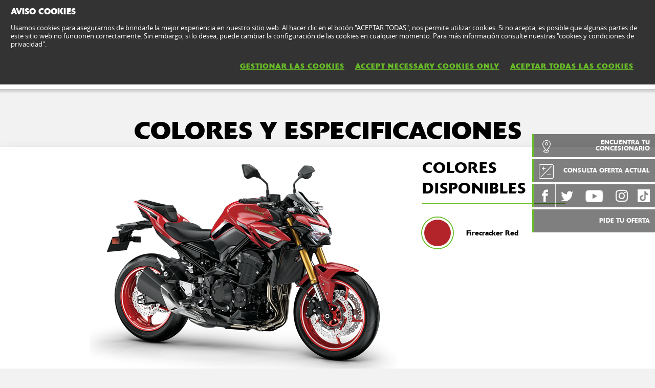

--- FILE ---
content_type: text/html; charset=utf-8
request_url: https://www.kawasaki.es/es/products/Supernaked/2022/Z900_A2_50th_Anniversary/specifications?Uid=090BWQwMUFhRWFlYDAwOXF0KUAoOXl4NDF9cDFFeDVFfDlE
body_size: 6846
content:


<!DOCTYPE html>
<!--[if lt IE 7]> <html class="no-js lt-ie10 lt-ie9 lt-ie8 lt-ie7" lang="en-us"> <![endif]-->
<!--[if IE 7]> <html class="no-js lt-ie10 lt-ie9 lt-ie8" lang="en-us"> <![endif]-->
<!--[if IE 8]> <html class="no-js lt-ie10 lt-ie9" lang="en-us"> <![endif]-->
<!--[if IE 9]> <html class="no-js lt-ie10 lt-ie9" lang="en-us"> <![endif]-->
<!--[if lt IE 10]> <html class="no-js lt-ie10" lang="en-us"> <![endif]-->
<!--[if !IE]> > <![endif]-->
<html class='no-js' lang='es-ES'>
<!-- <![endif] -->
<head><meta charset="utf-8" /><meta content="IE=edge,chrome=1" http-equiv="X-UA-Compatible" /><title>
	Z900 A2 50th Anniversary 2022 - Kawasaki
</title><meta content="initial-scale=1.0,user-scalable=no,maximum-scale=1,width=device-width" name="viewport" /><meta content="initial-scale=1.0,user-scalable=no,maximum-scale=1" media="(device-height: 568px)" name="viewport" /><meta content="yes" name="apple-mobile-web-app-capable" /><meta content="black-translucent" name="apple-mobile-web-app-status-bar-style" /><meta name="description" content="Conmemora medio siglo de excelencia con el Kawasaki Z900 A2 50th Anniversary del 2022, equipado con un motor de 948 cm³ y 125 CV." /><meta property="og:url" content="http://www.kawasaki.es/es/products/Supernaked/2022/Z900_A2_50th_Anniversary/specifications?Uid=090BWQwMUFhRWFlYDAwOXF0KUAoOXl4NDF9cDFFeDVFfDlE" /><meta property="og:description" content="Conmemora medio siglo de excelencia con el Kawasaki Z900 A2 50th Anniversary del 2022, equipado con un motor de 948 cm³ y 125 CV." /><meta property="og:image" content="//storage.kawasaki.eu/public/kawasaki.eu/en-EU/model/22MY_Z900_RD1_STY__3_.jpg" /><meta name="google-site-verification" content="4eAw4F3dLsai9ZKSUkd3w978L_PUPU6kLX-Hbz_0eX0" /><link href="//resources.kawasaki.eu/prd/assets/images/icon/apple-icon-57x57.png" rel="apple-touch-icon" sizes="57x57" /><link href="//resources.kawasaki.eu/prd/assets/images/icon/apple-icon-60x60.png" rel="apple-touch-icon" sizes="60x60" /><link href="//resources.kawasaki.eu/prd/assets/images/icon/apple-icon-72x72.png" rel="apple-touch-icon" sizes="72x72" /><link href="//resources.kawasaki.eu/prd/assets/images/icon/apple-icon-76x76.png" rel="apple-touch-icon" sizes="76x76" /><link href="//resources.kawasaki.eu/prd/assets/images/icon/apple-icon-114x114.png" rel="apple-touch-icon" sizes="114x114" /><link href="//resources.kawasaki.eu/prd/assets/images/icon/apple-icon-120x120.png" rel="apple-touch-icon" sizes="120x120" /><link href="//resources.kawasaki.eu/prd/assets/images/icon/apple-icon-144x144.png" rel="apple-touch-icon" sizes="144x144" /><link href="//resources.kawasaki.eu/prd/assets/images/icon/apple-icon-152x152.png" rel="apple-touch-icon" sizes="152x152" /><link href="//resources.kawasaki.eu/prd/assets/images/icon/apple-icon-180x180.png" rel="apple-touch-icon" sizes="180x180" /><link href="//resources.kawasaki.eu/prd/assets/images/icon/android-icon-192x192.png" rel="apple-touch-icon" sizes="192x192" type="image/png" /><link href="//resources.kawasaki.eu/prd/assets/images/icon/favicon-16x16.png" rel="icon" sizes="16x16" type="image/png" /><link href="//resources.kawasaki.eu/prd/assets/images/icon/favicon-32x32.png" rel="icon" sizes="32x32" type="image/png" /><meta content="#ffffff" name="msapplication-TileColor" /><meta content="//resources.kawasaki.eu/prd/assets/images/icon/ms-icon-144x144.png" name="msapplication-TileImage" /><meta content="#ffffff" name="theme-color" /><link href="//resources.kawasaki.eu/prd/assets/javascripts/modernizr.js" rel="icon" sizes="96x96" type="image/png" /><link href="//resources.kawasaki.eu/prd/assets/stylesheets/main.css" rel="stylesheet" /><link href="//resources.kawasaki.eu/prd/assets/stylesheets/add.css?v=202011101603" rel="stylesheet" /><meta content="4eAw4F3dLsai9ZKSUkd3w978L_PUPU6kLX-Hbz_0eX0" name="google-site-verification" /></head>
<body class='homepage'>
    <div style="display: none;">
        
    </div>
    <form method="post" action="./specifications?Uid=090BWQwMUFhRWFlYDAwOXF0KUAoOXl4NDF9cDFFeDVFfDlE" id="form1">
<div class="aspNetHidden">
<input type="hidden" name="__VIEWSTATE" id="__VIEWSTATE" value="/wEPDwUKMTcyMDg1MjE5MGRk8iNoD7eTH2GDrsjt0SFuGfo2ZXECCsUTVk7PgIrIEYs=" />
</div>

<div class="aspNetHidden">

	<input type="hidden" name="__VIEWSTATEGENERATOR" id="__VIEWSTATEGENERATOR" value="8F4BC5FA" />
</div>
        <div class='l-page'>
            <header class='l-header'>
                <div class='header-top'>
                    <div class='kawasaki-logo'>
                        <a href='//www.kawasaki.es/es/'>
                            <img alt="Kawasaki-logo" src="//resources.kawasaki.eu/prd/assets/images/kawasaki-logo.svg" class="isDesk" />
                            <img alt="Kawasaki-logo" src="//resources.kawasaki.eu/prd/assets/images/kawasaki-logo.svg" class="isMobi" />
                        </a>
                    </div>
                </div>
            </header>
            <nav class="navmain">
                <ul>
                    <li class="open nm__products" style="width: 25%;">
                        <a href="//www.kawasaki.es/es/">
                            <span>
                                PRODUCTOS
                                <i class="kwi-ad"></i>
                            </span>
                        </a>
                        <div class="nm__bg"></div>
                    </li>
                    <li class="" style="width: 25%;">
                        <a href="//www.kawasaki.es/es/accessories">
                            <span>
                                RECAMBIOS Y ACCESORIOS
                                <i class="kwi-ad"></i>
                            </span>
                        </a>

                    </li>
                    <li class="" style="width: 25%;">
                        <a href="//www.kawasaki.es/es/racing">
                            <span>
                                RACING
                                <i class="kwi-ad"></i>
                            </span>
                        </a>

                    </li>
                    <li class="" style="width: 25%;">
                        <a href="#">
                            <span>
                                INFORMACIÓN ÚTIL
                                <i class="kwi-ad"></i>
                            </span>
                        </a>
                        <div class="nm__sub nm__sub--list">
                            <ul>
                            </ul>
                        </div>
                    </li>
                </ul>
                <div class="nm__search">
                    <div>
                        <input type="" name="" id="">
                        <button class="btn__search" type="button"><i class="kwi-sc"></i></button>
                    </div>
                </div>
            </nav>
            
    <section id="ContentPlaceHolderSection_sectionMain" class="l-main">
        
<div class='k-dropdown-nav'>
    <div class='k-dropdown'>
        <span data-dropdown-selection>
            COLORES Y ESPECIFICACIONES</span>
        <button class='k-dropdown-toggle' data-dropdown-toggle='k-dropdown-content' type='button'>
            <i class='kwi-ad'></i>
        </button>
        <div class="k-dropdown-content">
            <ul class='k-dropdown-content'>
                <li id="ContentPlaceHolderSection_msubNav1_liHyperLink_ProductsHome">
                    <a id="ContentPlaceHolderSection_msubNav1_HyperLink_ProductsHome" href="//www.kawasaki.es/es/products/Supernaked/2022/Z900_A2_50th_Anniversary/overview?Uid=090BWQwMUFhRWFlYDAwOXF0KUAoOXl4NDF9cDFFeDVFfDlE">HOME DE PRODUCTO</a>
                </li>

                <li id="ContentPlaceHolderSection_msubNav1_liHyperLink_Features">
                    <a id="ContentPlaceHolderSection_msubNav1_HyperLink_Features" href="//www.kawasaki.es/es/products/Supernaked/2022/Z900_A2_50th_Anniversary/features?Uid=090BWQwMUFhRWFlYDAwOXF0KUAoOXl4NDF9cDFFeDVFfDlE">DESTACADOS</a>
                </li>
                
                
                <li id="ContentPlaceHolderSection_msubNav1_liHyperLink_Multimedia">
                    <a id="ContentPlaceHolderSection_msubNav1_HyperLink_Multimedia" href="//www.kawasaki.es/es/products/Supernaked/2022/Z900_A2_50th_Anniversary/multimedia?Uid=090BWQwMUFhRWFlYDAwOXF0KUAoOXl4NDF9cDFFeDVFfDlE">Multimedia</a>
                </li>
            </ul>
        </div>
    </div>
</div>

        
<div class='k-tools'>
    
    <div id="ContentPlaceHolderSection_kTools1_Panel_FindYouDealer" class="k-tools-find">
	
        <div class='k-tools__icon kwi-place'></div>
        <div class='k-tools__title'>
            <a id="ContentPlaceHolderSection_kTools1_HyperLink_FindYourDealer" title="ENCUENTRA TU CONCESIONARIO" href="//www.kawasaki.es/es/dealers">ENCUENTRA TU CONCESIONARIO</a>
        </div>
    
</div>
    
    
    <div id="ContentPlaceHolderSection_kTools1_Panel_FinanceCalculator" class="k-tools-calc">
	
        <div class='k-tools__icon kwi-fc'></div>
        <div class='k-tools__title'>
            <a id="ContentPlaceHolderSection_kTools1_HyperLink_FinanceCalculator" title="CONSULTA OFERTA ACTUAL" href="https://kawa-go.kawasaki.es/modelo/z-900-a2-50-aniversario-2022" target="_blank">CONSULTA OFERTA ACTUAL</a>
        </div>
    
</div>
    <div id="ContentPlaceHolderSection_kTools1_Panel_Social" class="k-tools-social">
	
        <div class='k-tools__icon kwi-share'></div>
        <div id="ContentPlaceHolderSection_kTools1_Panel_Facebook" class="k-tools__fb">
		
            <a id="ContentPlaceHolderSection_kTools1_HyperLink_Facebook" class="kwi-facebook" href="https://www.facebook.com/kawasakispain" target="_blank"></a>
        
	</div>
        <div id="ContentPlaceHolderSection_kTools1_Panel_Twitter" class="k-tools__tw">
		
            <a id="ContentPlaceHolderSection_kTools1_HyperLink_Twiiter" class="kwi-twitter" href="https://twitter.com/Kawasaki_Espana" target="_blank"></a>
        
	</div>
        <div id="ContentPlaceHolderSection_kTools1_Panel_YouTube" class="k-tools__in">
		
            <a id="ContentPlaceHolderSection_kTools1_HyperLink_YouTube" class="kwi-youtube" href="https://youtube.com/user/KAWASAKIESP" target="_blank"></a>
        
	</div>
        <div id="ContentPlaceHolderSection_kTools1_Panel_Instagram" class="k-tools__in">
		
            <a id="ContentPlaceHolderSection_kTools1_HyperLink_Instagram" class="kwi-instagram" href="https://www.instagram.com/kawasaki_espana/" target="_blank"></a>
        
	</div>
        <div id="ContentPlaceHolderSection_kTools1_Panel_TikTok" class="k-tools__in">
		
            <a id="ContentPlaceHolderSection_kTools1_HyperLink_TikTok" class="kwi-tiktok" href="https://www.tiktok.com/@kawasaki_espana" target="_blank"></a>
        
	</div>
    
</div>
    <div id="ContentPlaceHolderSection_kTools1_Panel_CustomLink">
	
        <div class='k-tools__icon kwi-custom'></div>
        <div class='k-tools__title'>
            <a id="ContentPlaceHolderSection_kTools1_HyperLink_CustomLink" href="https://www.kconnect.es/?OrigenId=KA00001&amp;ModeloId=Z%20900%20A2%2050%20ANIVERSARIO" target="_blank">PIDE TU OFERTA</a>
        </div>
    
</div>
</div>

        
<nav class='nav-subnav'>
    <h3 class='product_name'>
        <a id="ContentPlaceHolderSection_subNav1_HyperLink_Name" href="//www.kawasaki.es/es/products/Supernaked/2022/Z900_A2_50th_Anniversary/overview?Uid=090BWQwMUFhRWFlYDAwOXF0KUAoOXl4NDF9cDFFeDVFfDlE"><i class="kwi-al"></i>Z900 A2 50th Anniversary 2022</a>
    </h3>
    <ul class='subnav-sections'>
        <li id="ContentPlaceHolderSection_subNav1_liHyperLink_Features">
            <a id="ContentPlaceHolderSection_subNav1_HyperLink_Features" href="//www.kawasaki.es/es/products/Supernaked/2022/Z900_A2_50th_Anniversary/features?Uid=090BWQwMUFhRWFlYDAwOXF0KUAoOXl4NDF9cDFFeDVFfDlE">DESTACADOS</a>
        </li>
        
        <li id="ContentPlaceHolderSection_subNav1_liHyperLink_ColorAndSpecification">
            <a id="ContentPlaceHolderSection_subNav1_HyperLink_ColorAndSpecification" class="active" href="//www.kawasaki.es/es/products/Supernaked/2022/Z900_A2_50th_Anniversary/specifications?Uid=090BWQwMUFhRWFlYDAwOXF0KUAoOXl4NDF9cDFFeDVFfDlE">COLORES Y ESPECIFICACIONES</a>
        </li>
        <li id="ContentPlaceHolderSection_subNav1_liHyperLink_Multimedia">
            <a id="ContentPlaceHolderSection_subNav1_HyperLink_Multimedia" href="//www.kawasaki.es/es/products/Supernaked/2022/Z900_A2_50th_Anniversary/multimedia?Uid=090BWQwMUFhRWFlYDAwOXF0KUAoOXl4NDF9cDFFeDVFfDlE">Multimedia</a>
        </li>
    </ul>    
</nav>

        <div class='kw-model__title'>
            <h2 class='sh-48 main-title'>
                COLORES Y ESPECIFICACIONES</h2>
        </div>
        <div class='kw-model-color p-wrap'>
            <div class="kw-model-color__inner">
                <div class='kw-model-fade'>
                    
                            <img id="ContentPlaceHolderSection_Repeater_ModelColor_Image_Image_ModelColor_Image_0" title="Firecracker Red" class="image" src="//storage.kawasaki.eu/public/kawasaki.eu/en-EU/model/22MY_Z900_RD1_STU (1).001.png" alt="Firecracker Red" />
                        
                </div>
                <div class='kw-model-colors'>
                    <h3 class='sh-30'>
                        COLORES DISPONIBLES</h3>
                    <ul>
                        
                                <li id="ContentPlaceHolderSection_Repeater_ModelColor_liImage_ModelColor_0" class="active">
                                    <span class='block-rounded'>
                                        <img id="ContentPlaceHolderSection_Repeater_ModelColor_Image_ModelColor_0" title="Firecracker Red" src="//www.kawasaki.es/es/ajx/getColorPick.aspx?code=01B1SwpbWlxaCQ" alt="Firecracker Red" />
                                    </span>
                                    <span class='inline-text'>
                                        Firecracker Red</span>
                                </li>
                            
                    </ul>
                </div>
            </div>
        </div>
        <div id="ContentPlaceHolderSection_Panel_Specifications" class="p-wrap--md">
	
            <div class='k-box'>
                <div class='k-b__title'>
                    <h2 class='sh-40 section-title'>
                        ESPECIFICACIONES TÉCNICAS</h2>
                </div>
                <div class='k-b__inner grid'>
                    <div id="ContentPlaceHolderSection_Panel_Engine" class="grid--item">
		
                        <div class="block-shadow-inner">
                            <div class='k-table__header'>
                                <span>
                                    <img alt="Engine" title="engine" src="//resources.kawasaki.eu/prd/assets/images/layout/spec_engine.png" />
                                </span>
                                <div class='sh-30'>
                                    Motor</div>
                            </div>
                            <div class='k-table--definition'>
                                
                                        <dl>
                                            <dt>
                                                Tipo de motor</dt>
                                            <dd>
                                                Refrigeración líquida, 4 tiempos, cuatro cilindro en línea</dd>
                                        </dl>
                                    
                                        <dl>
                                            <dt>
                                                Cilindrada</dt>
                                            <dd>
                                                948 cm³</dd>
                                        </dl>
                                    
                                        <dl>
                                            <dt>
                                                Diámetro x carrera</dt>
                                            <dd>
                                                73,4 x 56  mm</dd>
                                        </dl>
                                    
                                        <dl>
                                            <dt>
                                                Relación de compresión</dt>
                                            <dd>
                                                10.5:1</dd>
                                        </dl>
                                    
                                        <dl>
                                            <dt>
                                                Sistema de válvulas</dt>
                                            <dd>
                                                DOHC, 16 válvulas</dd>
                                        </dl>
                                    
                                        <dl>
                                            <dt>
                                                Sistema de combustible</dt>
                                            <dd>
                                                Inyección de combustible: Ø 36 mm x 4 con doble mariposa</dd>
                                        </dl>
                                    
                                        <dl>
                                            <dt>
                                                Sistema de arranque</dt>
                                            <dd>
                                                Eléctrico</dd>
                                        </dl>
                                    
                                        <dl>
                                            <dt>
                                                Lubricación</dt>
                                            <dd>
                                                Lubricación forzada, cárter húmedo</dd>
                                        </dl>
                                    
                            </div>
                        </div>
                    
	</div>
                    
                    <div id="ContentPlaceHolderSection_Panel_PerformanceTransmission" class="grid--item">
		
                        <div class="block-shadow-inner">
                            <div class='k-table__header'>
                                <span>
                                    <img alt="Gear" title="gear" src="//resources.kawasaki.eu/prd/assets/images/layout/spec_gear.png" />
                                </span>
                                <div class='sh-30'>
                                    Prestaciones & Transmisión</div>
                            </div>
                            <div class='k-table--definition'>
                                
                                        <dl>
                                            <dt>
                                                Potencia máxima</dt>
                                            <dd>
                                                70 kW {95 CV} / 8.000 rpm</dd>
                                        </dl>
                                    
                                        <dl>
                                            <dt>
                                                Consumo de combustible</dt>
                                            <dd>
                                                5,9 l/100 km</dd>
                                        </dl>
                                    
                                        <dl>
                                            <dt>
                                                Kit de limitación 85Kw</dt>
                                            <dd>
                                                Available</dd>
                                        </dl>
                                    
                                        <dl>
                                            <dt>
                                                Emisiones CO2</dt>
                                            <dd>
                                                148 g/km</dd>
                                        </dl>
                                    
                                        <dl>
                                            <dt>
                                                Par máximo</dt>
                                            <dd>
                                                91,2 N•m {9,3 kgf•m} / 6.500 rpm</dd>
                                        </dl>
                                    
                                        <dl>
                                            <dt>
                                                Fuel consumption 85 kW</dt>
                                            <dd>
                                                5.7 l/100 km</dd>
                                        </dl>
                                    
                                        <dl>
                                            <dt>
                                                Transmisión</dt>
                                            <dd>
                                                6 velocidades</dd>
                                        </dl>
                                    
                                        <dl>
                                            <dt>
                                                Transmisión final</dt>
                                            <dd>
                                                Cadena sellada</dd>
                                        </dl>
                                    
                                        <dl>
                                            <dt>
                                                Relación primaria</dt>
                                            <dd>
                                                1.627 (83/51)</dd>
                                        </dl>
                                    
                                        <dl>
                                            <dt>
                                                Relaciones 1ª</dt>
                                            <dd>
                                                2.692 (35/13)</dd>
                                        </dl>
                                    
                                        <dl>
                                            <dt>
                                                Relaciones 2ª</dt>
                                            <dd>
                                                2.059 (35/17)</dd>
                                        </dl>
                                    
                                        <dl>
                                            <dt>
                                                Relaciones 3ª</dt>
                                            <dd>
                                                1.650 (33/20)</dd>
                                        </dl>
                                    
                                        <dl>
                                            <dt>
                                                Relaciones 4ª</dt>
                                            <dd>
                                                1.409 (31/22)</dd>
                                        </dl>
                                    
                                        <dl>
                                            <dt>
                                                Relaciones 5ª</dt>
                                            <dd>
                                                1.222 (33/27)</dd>
                                        </dl>
                                    
                                        <dl>
                                            <dt>
                                                Relaciones 6ª</dt>
                                            <dd>
                                                1.034 (30/29)</dd>
                                        </dl>
                                    
                                        <dl>
                                            <dt>
                                                Relación final</dt>
                                            <dd>
                                                3.067 (46/15)</dd>
                                        </dl>
                                    
                                        <dl>
                                            <dt>
                                                Embrague</dt>
                                            <dd>
                                                húmedo multidisco, manual</dd>
                                        </dl>
                                    
                            </div>
                        </div>
                    
	</div>
                    <div id="ContentPlaceHolderSection_Panel_BrakesSuspension" class="grid--item">
		
                        <div class="block-shadow-inner">
                            <div class='k-table__header'>
                                <span>
                                    <img alt="Suspensions" title="suspensions" src="//resources.kawasaki.eu/prd/assets/images/layout/spec_suspensions.png" />
                                </span>
                                <div class='sh-30'>
                                    Frenos & Suspensión</div>
                            </div>
                            <div class='k-table--definition'>
                                
                                        <dl>
                                            <dt>
                                                Freno delantero</dt>
                                            <dd>
                                                Discos lobulados dobles semiflotantes de 300 mm. Pinza: doble de 4 pistones opuestos</dd>
                                        </dl>
                                    
                                        <dl>
                                            <dt>
                                                Freno traseros</dt>
                                            <dd>
                                                Disco lobulado de 250 mm.  Calibrador: pistón único</dd>
                                        </dl>
                                    
                                        <dl>
                                            <dt>
                                                Suspensión delantera</dt>
                                            <dd>
                                                Horquilla invertida de 41 mm con ajuste en extensión y  ajuste de precarga de muelle</dd>
                                        </dl>
                                    
                                        <dl>
                                            <dt>
                                                Suspensión trasera</dt>
                                            <dd>
                                                Sistema Back-link . Ajuste en extensión.  Precarga de muelle ajustable</dd>
                                        </dl>
                                    
                            </div>
                        </div>
                    
	</div>
                    <div id="ContentPlaceHolderSection_Panel_FrameDimension" class="grid--item">
		
                        <div class="block-shadow-inner">
                            <div class='k-table__header'>
                                <span>
                                    <img alt="Dimensions" title="dimensions" src="//resources.kawasaki.eu/prd/assets/images/layout/spec_dimensions.png" />
                                </span>
                                <div class='sh-30'>
                                    Chasis & Dimensiones</div>
                            </div>
                            <div class='k-table--definition'>
                                
                                        <dl>
                                            <dt>
                                                Tipo de Chasis</dt>
                                            <dd>
                                                Multitubular en acero de alta tensión</dd>
                                        </dl>
                                    
                                        <dl>
                                            <dt>
                                                Avance</dt>
                                            <dd>
                                                110 mm</dd>
                                        </dl>
                                    
                                        <dl>
                                            <dt>
                                                Desplazamiento de rueda delantera</dt>
                                            <dd>
                                                120 mm</dd>
                                        </dl>
                                    
                                        <dl>
                                            <dt>
                                                Desplazamiento de rueda trasera</dt>
                                            <dd>
                                                140 mm</dd>
                                        </dl>
                                    
                                        <dl>
                                            <dt>
                                                Neumático delantero</dt>
                                            <dd>
                                                120/70ZR17M/C (58W)</dd>
                                        </dl>
                                    
                                        <dl>
                                            <dt>
                                                Neumático trasero</dt>
                                            <dd>
                                                180/55ZR17M/C (73W)</dd>
                                        </dl>
                                    
                                        <dl>
                                            <dt>
                                                Ángulo de giro I/D</dt>
                                            <dd>
                                                33° / 33°</dd>
                                        </dl>
                                    
                                        <dl>
                                            <dt>
                                                L x An x Al</dt>
                                            <dd>
                                                2.070 x 825 x 1.080 mm</dd>
                                        </dl>
                                    
                                        <dl>
                                            <dt>
                                                Distancia entre ejes</dt>
                                            <dd>
                                                1.455 mm</dd>
                                        </dl>
                                    
                                        <dl>
                                            <dt>
                                                Altura libre al suelo</dt>
                                            <dd>
                                                145 mm</dd>
                                        </dl>
                                    
                                        <dl>
                                            <dt>
                                                Altura del asiento</dt>
                                            <dd>
                                                820 mm</dd>
                                        </dl>
                                    
                                        <dl>
                                            <dt>
                                                Capacidad de combustible</dt>
                                            <dd>
                                                17 litros</dd>
                                        </dl>
                                    
                                        <dl>
                                            <dt>
                                                Peso en orden de marcha</dt>
                                            <dd>
                                                210</dd>
                                        </dl>
                                    
                            </div>
                        </div>
                    
	</div>
                    
                </div>
            </div>
        
</div>
    </section>
    <img class="parallax__bg" data-src="//resources.kawasaki.eu/prd/assets/images/layout/parallax__bg.jpg" data-original="//resources.kawasaki.eu/prd/assets/images/layout/parallax__bg.jpg" />

            <footer class='kw-footer hidden-s'>
                <div class='kw-footer__up'>
                    
                            <div class='footer-column'>
                                <h4 class='xst-footer'>
                                    ESTÁS BUSCANDO...</h4>
                                <ul>
                                    
                                            <li>
                                                <a id="Repeater_FooterMenu_Section_Repeater_FooterMenu_Link_0_HyperLink_FooterMenu_Link_0" href="/es/products">Productos Kawasaki</a></li>
                                        
                                            <li>
                                                <a id="Repeater_FooterMenu_Section_Repeater_FooterMenu_Link_0_HyperLink_FooterMenu_Link_1" href="/es/accessories">Accessorios Kawasaki </a></li>
                                        
                                            <li>
                                                <a id="Repeater_FooterMenu_Section_Repeater_FooterMenu_Link_0_HyperLink_FooterMenu_Link_3" href="/es/about_kawasaki">Kawasaki World</a></li>
                                        
                                            <li>
                                                <a id="Repeater_FooterMenu_Section_Repeater_FooterMenu_Link_0_HyperLink_FooterMenu_Link_4" href="/es/dealers">Concesionarios Kawasaki</a></li>
                                        
                                </ul>
                            </div>
                        
                            <div class='footer-column'>
                                <h4 class='xst-footer'>
                                    COMPRAR</h4>
                                <ul>
                                    
                                            <li>
                                                <a id="Repeater_FooterMenu_Section_Repeater_FooterMenu_Link_1_HyperLink_FooterMenu_Link_0" href="/es/products/comparison">Compara</a></li>
                                        
                                            <li>
                                                <a id="Repeater_FooterMenu_Section_Repeater_FooterMenu_Link_1_HyperLink_FooterMenu_Link_1" href="http://www.k-outlet.es/" target="_blank">K-Outlet</a></li>
                                        
                                </ul>
                            </div>
                        
                            <div class='footer-column'>
                                <h4 class='xst-footer'>
                                    CONTACTO</h4>
                                <ul>
                                    
                                            <li>
                                                <a id="Repeater_FooterMenu_Section_Repeater_FooterMenu_Link_2_HyperLink_FooterMenu_Link_0" href="//www.kawasaki.es/es/products/pages/Contacto?Uid=0B21UAwKXlwKClENXlhQXA1aUAleCQsLUQkMX1hfCgldUAlGDRtFLTs">Contacta</a></li>
                                        
                                            <li>
                                                <a id="Repeater_FooterMenu_Section_Repeater_FooterMenu_Link_2_HyperLink_FooterMenu_Link_1" href="/es/news">Noticias Kawasaki</a></li>
                                        
                                            <li>
                                                <a id="Repeater_FooterMenu_Section_Repeater_FooterMenu_Link_2_HyperLink_FooterMenu_Link_2" href="https://www.facebook.com/kawasakispain/" target="_blank">Facebook</a></li>
                                        
                                            <li>
                                                <a id="Repeater_FooterMenu_Section_Repeater_FooterMenu_Link_2_HyperLink_FooterMenu_Link_3" href="https://www.instagram.com/kawasaki_espana/" target="_blank">Instagram</a></li>
                                        
                                </ul>
                            </div>
                        
                            <div class='footer-column'>
                                <h4 class='xst-footer'>
                                    LINKS</h4>
                                <ul>
                                    
                                            <li>
                                                <a id="Repeater_FooterMenu_Section_Repeater_FooterMenu_Link_3_HyperLink_FooterMenu_Link_0" href="http://press.kawasaki.eu/login.aspx" target="_blank">Prensa</a></li>
                                        
                                            <li>
                                                <a id="Repeater_FooterMenu_Section_Repeater_FooterMenu_Link_3_HyperLink_FooterMenu_Link_1" href="//www.kawasaki.es/es/products/pages/KAWASAKI_HEAVY_INDUSTRIES_LTD?Uid=0892DA4LWVsJXVtaXV0OXAlRUFBcW1pYDF5bDAsOWAtaX1E">Kawasaki Heavy Industries</a></li>
                                        
                                            <li>
                                                <a id="Repeater_FooterMenu_Section_Repeater_FooterMenu_Link_3_HyperLink_FooterMenu_Link_2" href="//www.kawasaki.es/es/products/pages/Aviso_legal?Uid=0A3FDV5dDlENDVtaWA0NXF0MXlEOW19eX10LWltbXwlZXF5GDRtFLTs">Aviso Legal</a></li>
                                        
                                            <li>
                                                <a id="Repeater_FooterMenu_Section_Repeater_FooterMenu_Link_3_HyperLink_FooterMenu_Link_3" href="//www.kawasaki.es/es/products/pages/Privacidad?Uid=0AC6CVsNXVAJWQxdCQ4LXF0JC1BaXVEOWg1RXA1cCl1bXlBGDRtFLTs">Privacidad</a></li>
                                        
                                </ul>
                            </div>
                        
                </div>
                <div class='kw-footer__down'>
                    <small>&copy; 2026 Kawasaki Motors Europe N.V.</small>
                </div>
                <div class='kw-footer_link'>
                    <a id="HyperLink_Footer_Page_ContactUs" href="//www.kawasaki.es/es/products/pages/Contacto?Uid=0B21UAwKXlwKClENXlhQXA1aUAleCQsLUQkMX1hfCgldUAlGDRtFLTs">Contacto</a>
                    |
                        <a id="HyperLink_Footer_Page_LegalNotice" href="//www.kawasaki.es/es/products/pages/Aviso_legal?Uid=0A3FDV5dDlENDVtaWA0NXF0MXlEOW19eX10LWltbXwlZXF5GDRtFLTs">Aviso legal</a>
                    |
                        <a id="HyperLink_Footer_Page_Privacy" href="//www.kawasaki.es/es/products/pages/KME_Política_de_Privacidad?Uid=088AXVhYDVsKXFhQDV5QXFhQCQkMWl5bXF1RCgxaWl8NDQo">KME Política de Privacidad</a>
                    | 
                        <a id="HyperLink_Footer_Page_CookieSettings" href="//www.kawasaki.es/es/products/pages/Aviso_Cookies?Uid=0979C1xeDg5cW11YCV1ZXA1cCQpcDVgOCgoNXl1cDAwKXg4">Aviso Cookies</a>
                </div>
            </footer>
            <footer class='kw-footer-mobile visible-s'>
                <div id="Panel_Social" class="follow-us">
	
                    <h4>
                        SÍGUENOS EN</h4>
                    <div class='social-icons'>
                        <a id="HyperLink_Facebook" class="btn-facebook" href="https://www.facebook.com/kawasakispain" target="_blank"></a>
                        <a id="HyperLink_Twiiter" class="btn-twitter" href="https://twitter.com/Kawasaki_Espana" target="_blank"></a>
                        <a id="HyperLink_YouTube" class="btn-youtube" href="https://youtube.com/user/KAWASAKIESP" target="_blank"></a>
                        <a id="HyperLink_Instagram" class="btn-instagram" href="https://www.instagram.com/kawasaki_espana/" target="_blank"></a>                        
                        <a id="HyperLink_TikTok" class="btn-tiktok" href="https://www.tiktok.com/@kawasaki_espana" target="_blank"></a>                        
                    </div>
                
</div>
                <div class='kw-footer__down'>
                    <small>&copy; 2026 Kawasaki Motors Europe N.V.</small>
                </div>
                <div class='kw-footer_link'>
                    <a id="HyperLink_FooterMobile_Page_ContactUs" href="//www.kawasaki.es/es/products/pages/Contacto?Uid=0B21UAwKXlwKClENXlhQXA1aUAleCQsLUQkMX1hfCgldUAlGDRtFLTs">Contacto</a>
                    | 
                        <a id="HyperLink_FooterMobile_Page_LegalNotice" href="//www.kawasaki.es/es/products/pages/Aviso_legal?Uid=0A3FDV5dDlENDVtaWA0NXF0MXlEOW19eX10LWltbXwlZXF5GDRtFLTs">Aviso legal</a>
                    | 
                        <a id="HyperLink_FooterMobile_Page_Privacy" href="//www.kawasaki.es/es/products/pages/KME_Política_de_Privacidad?Uid=088AXVhYDVsKXFhQDV5QXFhQCQkMWl5bXF1RCgxaWl8NDQo">KME Política de Privacidad</a>
                    | 
                        <a id="HyperLink_FooterMobile_Page_CookieSettings" href="//www.kawasaki.es/es/products/pages/Aviso_Cookies?Uid=0979C1xeDg5cW11YCV1ZXA1cCQpcDVgOCgoNXl1cDAwKXg4">Aviso Cookies</a>
                </div>
            </footer>
        </div>
        <div id="Panel_Cookies" class="cookie cookie--open">
	
            <div class='cookie__wrap'>
                <div class='cookie__container'>
                    <h4>
                        AVISO COOKIES</h4>
                    <p>
                        Usamos cookies para asegurarnos de brindarle la mejor experiencia en nuestro sitio web. Al hacer clic en el botón "ACEPTAR TODAS", nos permite utilizar cookies. Si no acepta, es posible que algunas partes de este sitio web no funcionen correctamente. Sin embargo, si lo desea, puede cambiar la configuración de las cookies en cualquier momento. Para más información consulte nuestras "cookies y condiciones de privacidad".<br />
                        
                    </p>                    
                    <a id="aAgreeCookie" class="kw-btn kw-btn--link lnkAccept" style="text-decoration:underline;">ACEPTAR TODAS LAS COOKIES</a>
                    <a id="aAgreeCookieFunctionality" class="kw-btn kw-btn--link lnkAcceptFunctionality" style="text-decoration:underline;">ACCEPT NECESSARY COOKIES ONLY</a>
                    <a id="HyperLink_Cookie_Settings_Page_Privacy" class="kw-btn kw-btn--link kw-btn--link-cookie" href="//www.kawasaki.es/es/products/pages/Aviso_Cookies?Uid=0979C1xeDg5cW11YCV1ZXA1cCQpcDVgOCgoNXl1cDAwKXg4" style="text-decoration:underline;">GESTIONAR LAS COOKIES</a>
                </div>
            </div>
        
</div>
        <div class="" data-modal="generic" tl-modal="small">
            <div class="modal__background"></div>
            <div class="modal__wrap">
                <div class="modal__header">
                    <button class="" tl-button="" type="button">
                        <i class="ic-close"></i>
                    </button>
                </div>
                <div class="modal__content">
                    <div class="k-b__inner">
                        <h2 class="sh-48">
                            
                        </h2>
                        <p class="sh-18">
                            
                        </p>
                    </div>
                    <div class="modal-response"></div>
                </div>
                <div id="divModalGenericSmall_Btn" class="modal__footer">
                    <a class="kw-btn kw-btn--secondary" href="#" title="Accept">Accept</a>
                </div>
            </div>
        </div>
        
        <script>
            //<![CDATA[
            var globalVar = {
                resourcesUrl: '//resources.kawasaki.eu/prd/',
                resourcesMapUrl: '//resources.kawasaki.eu/prd/assets/images/layout/clustering/m',
                startingPage: '//www.kawasaki.es/es/',
                cmsNlsContext: 'kawasaki.es/es-ES',
                wsAccessories: '//www.kawasaki.es/es/ws/accessories.asmx',
                searchPath: '//www.kawasaki.es/es/search?',
                searchPathAccessories: '',
                isDebug: false,
                modelyear: "//www.kawasaki.es/es/ws/comparison_modelyear.asmx/getResults",
                comparison: "//www.kawasaki.es/es/ws/comparison.asmx/getResults",
                dealer: "//www.kawasaki.es/es/ws/dealers.asmx/getDealer",
                dealerList: "//www.kawasaki.es/es/ws/dealers.asmx/getResults",
                dealerRanges: "//www.kawasaki.es/es/ws/dealers.asmx/getRanges",
                jstemplate_path: '//www.kawasaki.es/es/support/jstemplates/',
                jstemplate_navmain: "navmain.aspx",
                jstemplate_navmain_mobile: "navmain-mobile.aspx",
                jstemplate_racing_calendar: "racing-results.aspx",
                newsletter: "//www.kawasaki.es/es/ws/newsletter.asmx/checkEmailNewsletter",
                newsletterSubscribe: "//www.kawasaki.es/es/ws/newsletter.asmx/subscribeEmailNewsletter",
                outletRequest: "//www.kawasaki.es/es/ws/outlet.asmx/outletRequest",
                addtocart: "//www.kawasaki.es/es/ws/cart.asmx/add",
                updatecart: "//www.kawasaki.es/es/ws/cart.asmx/update",
                count: "//www.kawasaki.es/es/ws/cart.asmx/count",
                removefromcart: "//www.kawasaki.es/es/ws/cart.asmx/remove",
                helpmechoose: "//www.kawasaki.es/es/ws/helpmechoose.asmx/getModels",
                calendar: "//www.kawasaki.es/es/ws/calendar.asmx/getEvents",
                testride: "//www.kawasaki.es/es/ws/testride.asmx/getDealers",
                testrideList: "//www.kawasaki.es/es/ws/testride.asmx/getDealersTestRide",
                testrideModels: "//www.kawasaki.es/es/ws/testride.asmx/getResults",
                testrideDealer: "//www.kawasaki.es/es/ws/testride.asmx/getDealer",
                testrideRequest: "//www.kawasaki.es/es/ws/testride.asmx/testRideRequest",
                surveyRequest: "//www.kawasaki.es/es/ws/testride.asmx/surveyRequest",
                country: "ESPAÑA",
                cartid: "KW000000009100000000020266946861",
                ts: "03/02/2026 00:58:34"
            }
            //]]>
        </script>
        <script src="//resources.kawasaki.eu/prd/assets/javascripts/application.js?v=202011101603"></script>
        <script src="//resources.kawasaki.eu/prd/assets/javascripts/cookieLayer.js?v=202011101603"></script>
        </form>
</body>
</html>



--- FILE ---
content_type: text/html; charset=utf-8
request_url: https://www.kawasaki.es/es/support/jstemplates/navmain.aspx
body_size: 1222
content:

<script id="navmainTpl" type="text/x-handlebars-template">
	<nav class="navmain">
		<ul>
			{{#each items}}
				{{#ifCond itemtype 'product' }}
					<li class="{{itemclass}} nm__products">
						<a{{#if href}}   href="{{href}}"  {{/if}}>
							<span>
								{{label}}
								<i class="kwi-ad"/>
							</span>
						</a>
						<div class="nm__sub">
						{{#each children}}
							<div class="nm__type">
								<div class="nm__type-wrap">
									<div class="nm__header">                                        
										<h2 class="nm__title">{{label}}</h2>
                                        {{#unless @index}}
										<div class="nm__btn-comparison"><a id="HyperLink_Comparison" href="//www.kawasaki.es/es/products/comparison">Comparador ></a></div>
                                        {{/unless}}
									</div>
									<ul class="nm__categories">
										{{#each  children}}
											<li class="nm__category" data-controller="{{controller}}">
												<div class="nm__thumb"> 
													<img src="{{image}}"/> 
												</div>
												<div class="nm__category-bottom">
													<!--<span>({{#each category}} {{this.numElement}} {{/each}})</span>-->
													<h3>
														<span>{{label}}</span>
													</h3>
												</div>
											</li>
										{{/each}}
									</ul>
								</div>
							</div>
						{{/each}}
						{{#each childrenbottom}}
							<div class="nm__bottom">
								<ul>
									{{#each children}}
										<li>
											<a href="{{href}}">
												<i class="{{icon}}"/>
												<span>{{label}}</span>
											</a>
										</li>
									{{/each}}
								</ul>
							</div>
						{{/each}}
						</div>

						<!-- torno indietro per stampare le category separate -->
						{{#each children}}
						{{#each children}}
						{{#each category}}
							<div class="nm__vehicles" data-bgimg="{{image}}" data-controlled="{{uid}}">
								<div class="nm__vehicles-wrap" data-bgimg="{{image}}">
									<a class="nm__btnback">{{btn_back}}</a>
									{{#if btn_all_href}}  <a class="nm__btnall" href="{{btn_all_href}}">{{btn_all}}</a>{{/if}}
									<h2>{{label}}</h2>
									<div class="nm__veichle-list">
										{{#each childrenBike}}
											<div class="nm__veichle">
												<a href="{{label.[0].href}}">
													<figure style="background-image: url('{{image}}')">
														<img src="{{image}}"/>
                                                        {{#if labelNew}}
                                                        <span class="nm__newlabel">{{labelNew}}</span>
                                                        {{/if}}
													</figure>
												</a>
												<ul>
													{{#each label}}
														<li>
															<a href="{{href}}">{{label}}</a>
														</li>
													{{/each}}
												</ul>
											</div>
										{{/each}}
									</div>
									{{#each childrenbottom}}
										<div class="nm__bottom">
											<ul>
												{{#each children}}
													<li>
														<a href="{{href}}">
															<i class="{{icon}}"/>
															<span>{{label}}</span>
														</a>
													</li>
												{{/each}}
											</ul>
										</div>
									{{/each}}
								</div>
							</div>
						{{/each}}
						{{/each}}
						{{/each}}
						
					</li>
				{{/ifCond}}
				{{#ifCond itemtype 'list' }}
					<li class="{{itemclass}}">
						<a{{#if href}}   href="{{href}}"  {{/if}}>
							<span>
								{{label}}
								<i class="kwi-ad"/>
							</span>
						</a>
						<div class="nm__sub nm__sub--list">
							<ul>
							{{#each children}}
								<li>
								{{#each children}}
									{{#ifCond itemtype 'card'}}
										<a class="nm__card {{itemclass}}" href="{{href}}">
											<span>{{label}}</span>
											<figure style="background-image: url('{{image}}')">
												<img src="{{image}}"/>
											</figure>
										</a>
									{{/ifCond}}
									{{#ifCond itemtype 'multilink'}}
										<div class="nm__multilink">
											<h2>{{label}}</h2>
											<ul>
											{{#each children}}
												<li>
													<a href="{{href}}" {{#ifCond itemtype 'external'}}  target="_blank" {{/ifCond}}>
                                                        {{icon}} {{label}}
													</a>
												</li>
											{{/each}}
											</ul>
										</div>
									{{/ifCond}}
								{{/each}}
								</li>
							{{/each}}
							</ul>
						</div>
					</li>
				{{/ifCond}}
			{{/each}}
		</ul>
        <div class="nm__search">
            <div>
                <input type="" name="" id="">
                    <button class="btn__search" type="button"><i class="kwi-sc"></i></button>
            </div>
        </div>
	</nav>
	<nav class="navservice">
		<button type="button">VOLVER AL INICIO <i class="kwi-au"></i></button>
		<ul>
			<li id="liHyperLink_AboutUs"><a id="HyperLink_AboutUs" href="//www.kawasaki.es/es/about_kawasaki">Acerca de Kawasaki</a></li>
			<li id="liHyperLink_Dealers"><a id="HyperLink_Dealers" href="//www.kawasaki.es/es/dealers">Concesionarios</a></li>
            <li id="liHyperLink_News"><a id="HyperLink_News" href="//www.kawasaki.es/es/news">Noticias</a></li>            
			
		</ul>
	</nav>
	<nav class="js-remove" style="height: 45px;"></nav>
</script>